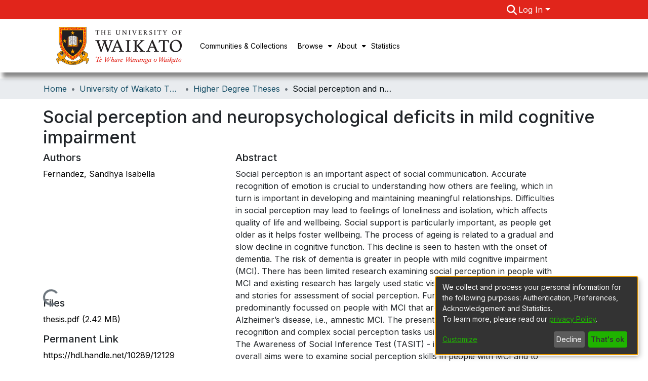

--- FILE ---
content_type: application/javascript; charset=UTF-8
request_url: https://researchcommons.waikato.ac.nz/runtime.3010d0abc9d79e85.js
body_size: 3601
content:
(()=>{"use strict";var e,g={},v={};function f(e){var c=v[e];if(void 0!==c)return c.exports;var a=v[e]={id:e,loaded:!1,exports:{}};return g[e].call(a.exports,a,a.exports,f),a.loaded=!0,a.exports}f.m=g,e=[],f.O=(c,a,b,r)=>{if(!a){var d=1/0;for(t=0;t<e.length;t++){for(var[a,b,r]=e[t],l=!0,n=0;n<a.length;n++)(!1&r||d>=r)&&Object.keys(f.O).every(p=>f.O[p](a[n]))?a.splice(n--,1):(l=!1,r<d&&(d=r));if(l){e.splice(t--,1);var i=b();void 0!==i&&(c=i)}}return c}r=r||0;for(var t=e.length;t>0&&e[t-1][2]>r;t--)e[t]=e[t-1];e[t]=[a,b,r]},f.n=e=>{var c=e&&e.__esModule?()=>e.default:()=>e;return f.d(c,{a:c}),c},(()=>{var c,e=Object.getPrototypeOf?a=>Object.getPrototypeOf(a):a=>a.__proto__;f.t=function(a,b){if(1&b&&(a=this(a)),8&b||"object"==typeof a&&a&&(4&b&&a.__esModule||16&b&&"function"==typeof a.then))return a;var r=Object.create(null);f.r(r);var t={};c=c||[null,e({}),e([]),e(e)];for(var d=2&b&&a;"object"==typeof d&&!~c.indexOf(d);d=e(d))Object.getOwnPropertyNames(d).forEach(l=>t[l]=()=>a[l]);return t.default=()=>a,f.d(r,t),r}})(),f.d=(e,c)=>{for(var a in c)f.o(c,a)&&!f.o(e,a)&&Object.defineProperty(e,a,{enumerable:!0,get:c[a]})},f.f={},f.e=e=>Promise.all(Object.keys(f.f).reduce((c,a)=>(f.f[a](e,c),c),[])),f.u=e=>(8592===e?"common":e)+"."+{1:"4abe7c730340f0a9",31:"e79670877291acfc",74:"997c19c65477e2fd",89:"c7c6337aca4f2d28",106:"e3ea2727d763e255",183:"6696ed2c0bbf8cb0",189:"165ee6d13d91bc8a",194:"8ce2a9a086e39d8f",290:"6ee9b7ca0dcd8ce2",351:"8df06517d620a6b8",386:"c4b5274ffbe106e8",438:"666284bd77895101",467:"c4c97a7a3112c4a8",510:"b8186705aa43c4e8",514:"905ed07d892ac923",536:"2d699d8c057db878",595:"60a4d0827f69f190",634:"d49767f00d806aa5",774:"6045ba67917ae67c",825:"c2bc393d572ada65",1021:"dc48943c6c539d3f",1032:"e1f918c1f1c6bf4f",1053:"3fb800ef25aa8ad0",1064:"437954798d0d14db",1092:"6e671f2a3a719b56",1135:"23d612fe8a0cebbf",1163:"0106f027ac47af95",1193:"b57374a09f4ac72a",1195:"2b82071b0cc40409",1270:"5ad9f962d056c26c",1304:"70c7d027e1f91b9a",1317:"43f9dcd50ad26c47",1375:"61f71ac46fac3fd1",1389:"88d440f868150890",1408:"9d66459e7965ec58",1517:"433838a66f31aabe",1611:"2ecc0199d258fd61",1760:"4c4f3926bcade072",1924:"d1a2eda69996c694",1946:"2631bf75e14869f1",1993:"9691fab03e15f71f",2106:"6c6391caea700b4f",2121:"5b4786b4b07ca040",2272:"46b9f88961ec381b",2305:"db31000a7cecced3",2334:"d43a07a3d899f313",2354:"730f04f66ffb1029",2514:"e03866b91f91b8ab",2746:"9c13f7e37e91378c",2869:"eca76446f405f165",2872:"268fce7f3ff1a1ea",2911:"332d07ed43827851",2933:"00e44829164f52c6",3049:"ca0696dcb5266f88",3168:"72d4c66b1c8f93c0",3192:"28f1683ebb2043d0",3315:"ad91f49873e5c1a2",3456:"c2987a097d180c75",3457:"a6010cec8f42861e",3566:"de8bc39ff558d630",3574:"e87a28cfb09112c4",3594:"3e5ae05af9440ff3",3695:"370a3bc16efbaa88",3813:"9ba0a8fce8f26976",3961:"61e5c0974db2cbc6",4041:"eca8ed04e3d22874",4189:"69401f9963e616c3",4204:"3d847347ff4d7537",4234:"a26d3a67151f1fed",4277:"0fb8ba5762e5b5b4",4281:"2570aa2b98c5161e",4338:"d7431624e1df4d8c",4350:"fe4ed10fa5ab3949",4475:"a33ea2fd421dd57f",4490:"e1f5e449aefdade9",4555:"a5a977173413f91b",4560:"30dd5f5afeb848eb",4576:"0f8f3ceb6cd9c4a2",4715:"5765385cde7f95b3",4754:"5a194d2bdfe178ab",4826:"9e3737042b678079",4958:"89d6d54a40913b73",4978:"9e3d67c0e4fe9c52",5211:"fa395da343580e6f",5215:"6f7e73f234c83180",5275:"7bd2d91c727c8cbd",5332:"c1dd8d8827aa109e",5365:"1705e4e62bc95028",5379:"ac2413c631832961",5382:"a0bed10380aa5bdb",5448:"d9234583d74b6e2f",5475:"8e71f87379b44f3c",5493:"b19a2e007c3c55a6",5530:"e061db03c579510b",5532:"2f9782d31f88bb25",5555:"600cb018434385be",5588:"3a0d58d28290eda1",5682:"375ff2db1564ca5e",5713:"a05a33585e7f5a3e",5747:"5de334c06c4bdaf6",5788:"23c576107291602d",5851:"6b56047f1e1c058e",5939:"a894b3d1b5bb19ee",6199:"55d580d30c1a4989",6407:"9cf9809351a2f3db",6470:"9111d385a448c38c",6527:"1f1c748f5506b5a5",6568:"4588a5fa5825024e",6822:"803619ff7af5156d",6858:"2c5fbf36388f50eb",6933:"a5f263036af73363",7041:"16e4e93b3d409526",7151:"5a07391951f0aa39",7167:"4fa860c7acc69026",7189:"d89f757bf3ac4551",7219:"238987af73a0cddb",7295:"4d5904ce14fb9319",7334:"7ad8dd576d61d949",7356:"8ddfc9a255ae0850",7613:"90dc70b632320558",7625:"7c448f4d2aa58778",7657:"a164eee6cf6b198e",7708:"4db92c6464c02b52",7851:"91c746fa77f15c65",7861:"3a6d79cc2b2512d5",7974:"877f026c8be0dd96",8075:"974e6cecd858b0a4",8198:"d5c3538ac2d6d671",8207:"7eefe49682293dd8",8247:"3bbfb8911f232e91",8321:"4e740bf42f0f3d3f",8356:"5174684b44909d5e",8394:"161a4b04ecc9a28e",8402:"79fd7b980c039e68",8519:"00894fa5380e05e6",8559:"b301fea60d9ad2b2",8592:"13a8d980f0a139f8",8594:"6bca1602f31d8ff0",8710:"36b460a8eebb5c37",8711:"647be9ae89a28543",8749:"300b503150f0290e",8818:"dac0af627f96e0ec",8881:"c9f828164707ca29",9107:"b47c3afa23976bbd",9185:"c66aec98a9349e41",9238:"22791b7e8f196b87",9288:"dc44a85d586f19d5",9378:"9ec54c9ea51224cf",9424:"f32146ed44f34fcb",9450:"113c55ee24e538a1",9454:"de6a5ff58a43c52d",9495:"4ea05926a1ef05d3",9540:"2571070fa90d8ba7",9587:"02aaf27ccfae25ed",9598:"4ac2c92a1f803bc4",9607:"32b760bf942d3f43",9635:"912fc641b6e12540",9717:"4428b6fd1f9354ee",9856:"45b3ba77b6b609db",9894:"725330f139921e6a",9979:"0d1d8522c99421eb"}[e]+".js",f.miniCssF=e=>{},f.o=(e,c)=>Object.prototype.hasOwnProperty.call(e,c),(()=>{var e={},c="dspace-angular:";f.l=(a,b,r,t)=>{if(e[a])e[a].push(b);else{var d,l;if(void 0!==r)for(var n=document.getElementsByTagName("script"),i=0;i<n.length;i++){var o=n[i];if(o.getAttribute("src")==a||o.getAttribute("data-webpack")==c+r){d=o;break}}d||(l=!0,(d=document.createElement("script")).type="module",d.charset="utf-8",d.timeout=120,f.nc&&d.setAttribute("nonce",f.nc),d.setAttribute("data-webpack",c+r),d.src=f.tu(a)),e[a]=[b];var s=(_,p)=>{d.onerror=d.onload=null,clearTimeout(u);var h=e[a];if(delete e[a],d.parentNode&&d.parentNode.removeChild(d),h&&h.forEach(y=>y(p)),_)return _(p)},u=setTimeout(s.bind(null,void 0,{type:"timeout",target:d}),12e4);d.onerror=s.bind(null,d.onerror),d.onload=s.bind(null,d.onload),l&&document.head.appendChild(d)}}})(),f.r=e=>{typeof Symbol<"u"&&Symbol.toStringTag&&Object.defineProperty(e,Symbol.toStringTag,{value:"Module"}),Object.defineProperty(e,"__esModule",{value:!0})},f.nmd=e=>(e.paths=[],e.children||(e.children=[]),e),(()=>{var e;f.tt=()=>(void 0===e&&(e={createScriptURL:c=>c},typeof trustedTypes<"u"&&trustedTypes.createPolicy&&(e=trustedTypes.createPolicy("angular#bundler",e))),e)})(),f.tu=e=>f.tt().createScriptURL(e),f.p="",(()=>{var e={3666:0};f.f.j=(b,r)=>{var t=f.o(e,b)?e[b]:void 0;if(0!==t)if(t)r.push(t[2]);else if(3666!=b){var d=new Promise((o,s)=>t=e[b]=[o,s]);r.push(t[2]=d);var l=f.p+f.u(b),n=new Error;f.l(l,o=>{if(f.o(e,b)&&(0!==(t=e[b])&&(e[b]=void 0),t)){var s=o&&("load"===o.type?"missing":o.type),u=o&&o.target&&o.target.src;n.message="Loading chunk "+b+" failed.\n("+s+": "+u+")",n.name="ChunkLoadError",n.type=s,n.request=u,t[1](n)}},"chunk-"+b,b)}else e[b]=0},f.O.j=b=>0===e[b];var c=(b,r)=>{var n,i,[t,d,l]=r,o=0;if(t.some(u=>0!==e[u])){for(n in d)f.o(d,n)&&(f.m[n]=d[n]);if(l)var s=l(f)}for(b&&b(r);o<t.length;o++)f.o(e,i=t[o])&&e[i]&&e[i][0](),e[i]=0;return f.O(s)},a=self.webpackChunkdspace_angular=self.webpackChunkdspace_angular||[];a.forEach(c.bind(null,0)),a.push=c.bind(null,a.push.bind(a))})()})();